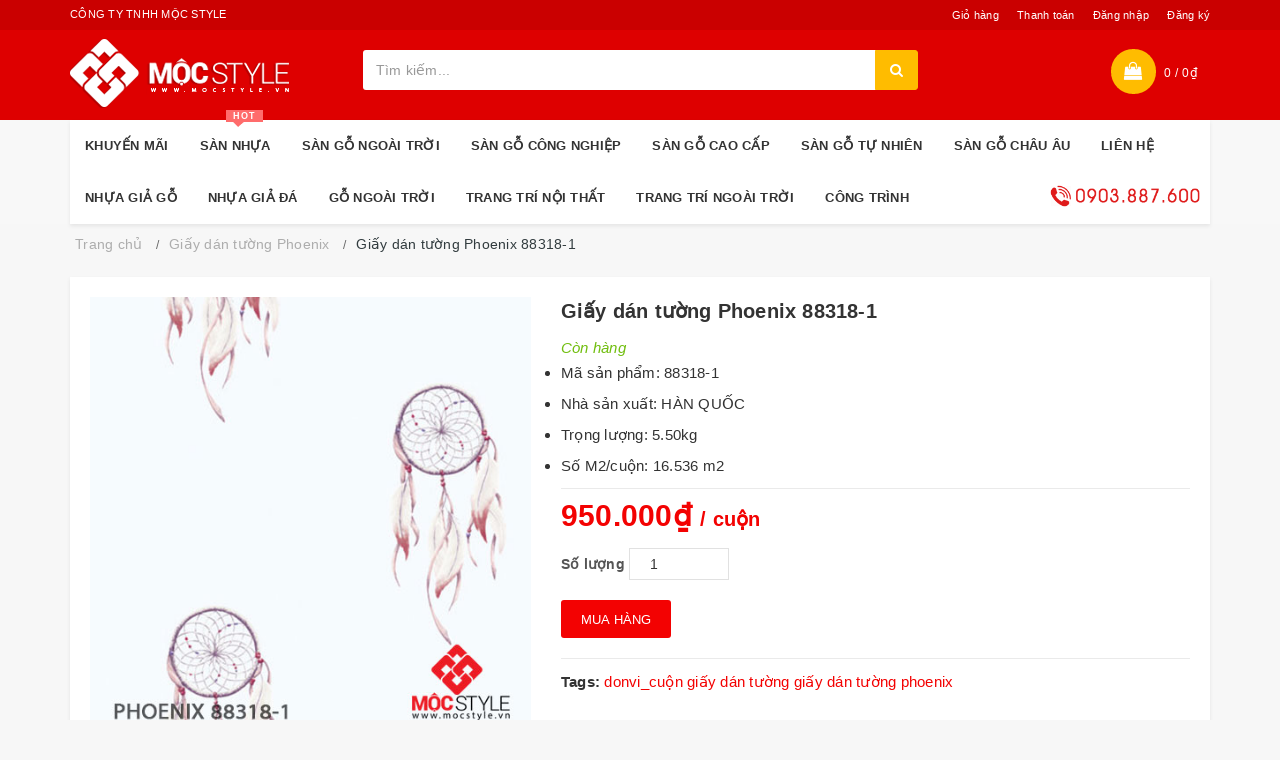

--- FILE ---
content_type: text/css
request_url: https://bizweb.dktcdn.net/100/341/652/themes/702207/assets/style-2.scss.css?1764664997161
body_size: -123
content:
.cnt-home .header-style-1 .header-nav .navbar .navbar-nav>li.active{border:none;background:#ececec}
